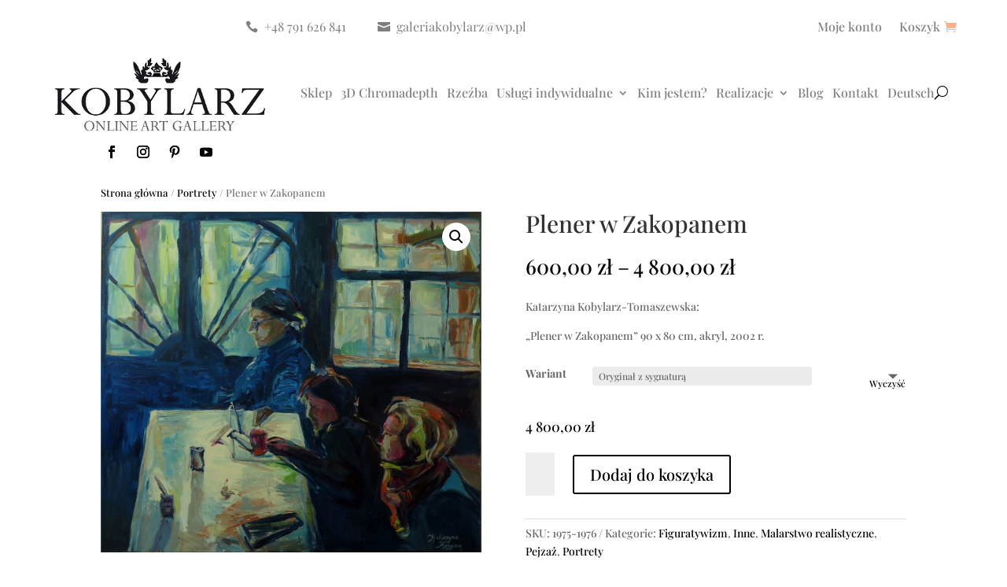

--- FILE ---
content_type: text/html; charset=utf-8
request_url: https://www.google.com/recaptcha/api2/anchor?ar=1&k=6LdUQ9YUAAAAABrr5mXncqzuj8w31nckFdv4XB0v&co=aHR0cHM6Ly93d3cuZ2FsZXJpYWtvYnlsYXJ6LnBsOjQ0Mw..&hl=en&v=N67nZn4AqZkNcbeMu4prBgzg&size=invisible&anchor-ms=20000&execute-ms=30000&cb=nn0w66judb45
body_size: 48708
content:
<!DOCTYPE HTML><html dir="ltr" lang="en"><head><meta http-equiv="Content-Type" content="text/html; charset=UTF-8">
<meta http-equiv="X-UA-Compatible" content="IE=edge">
<title>reCAPTCHA</title>
<style type="text/css">
/* cyrillic-ext */
@font-face {
  font-family: 'Roboto';
  font-style: normal;
  font-weight: 400;
  font-stretch: 100%;
  src: url(//fonts.gstatic.com/s/roboto/v48/KFO7CnqEu92Fr1ME7kSn66aGLdTylUAMa3GUBHMdazTgWw.woff2) format('woff2');
  unicode-range: U+0460-052F, U+1C80-1C8A, U+20B4, U+2DE0-2DFF, U+A640-A69F, U+FE2E-FE2F;
}
/* cyrillic */
@font-face {
  font-family: 'Roboto';
  font-style: normal;
  font-weight: 400;
  font-stretch: 100%;
  src: url(//fonts.gstatic.com/s/roboto/v48/KFO7CnqEu92Fr1ME7kSn66aGLdTylUAMa3iUBHMdazTgWw.woff2) format('woff2');
  unicode-range: U+0301, U+0400-045F, U+0490-0491, U+04B0-04B1, U+2116;
}
/* greek-ext */
@font-face {
  font-family: 'Roboto';
  font-style: normal;
  font-weight: 400;
  font-stretch: 100%;
  src: url(//fonts.gstatic.com/s/roboto/v48/KFO7CnqEu92Fr1ME7kSn66aGLdTylUAMa3CUBHMdazTgWw.woff2) format('woff2');
  unicode-range: U+1F00-1FFF;
}
/* greek */
@font-face {
  font-family: 'Roboto';
  font-style: normal;
  font-weight: 400;
  font-stretch: 100%;
  src: url(//fonts.gstatic.com/s/roboto/v48/KFO7CnqEu92Fr1ME7kSn66aGLdTylUAMa3-UBHMdazTgWw.woff2) format('woff2');
  unicode-range: U+0370-0377, U+037A-037F, U+0384-038A, U+038C, U+038E-03A1, U+03A3-03FF;
}
/* math */
@font-face {
  font-family: 'Roboto';
  font-style: normal;
  font-weight: 400;
  font-stretch: 100%;
  src: url(//fonts.gstatic.com/s/roboto/v48/KFO7CnqEu92Fr1ME7kSn66aGLdTylUAMawCUBHMdazTgWw.woff2) format('woff2');
  unicode-range: U+0302-0303, U+0305, U+0307-0308, U+0310, U+0312, U+0315, U+031A, U+0326-0327, U+032C, U+032F-0330, U+0332-0333, U+0338, U+033A, U+0346, U+034D, U+0391-03A1, U+03A3-03A9, U+03B1-03C9, U+03D1, U+03D5-03D6, U+03F0-03F1, U+03F4-03F5, U+2016-2017, U+2034-2038, U+203C, U+2040, U+2043, U+2047, U+2050, U+2057, U+205F, U+2070-2071, U+2074-208E, U+2090-209C, U+20D0-20DC, U+20E1, U+20E5-20EF, U+2100-2112, U+2114-2115, U+2117-2121, U+2123-214F, U+2190, U+2192, U+2194-21AE, U+21B0-21E5, U+21F1-21F2, U+21F4-2211, U+2213-2214, U+2216-22FF, U+2308-230B, U+2310, U+2319, U+231C-2321, U+2336-237A, U+237C, U+2395, U+239B-23B7, U+23D0, U+23DC-23E1, U+2474-2475, U+25AF, U+25B3, U+25B7, U+25BD, U+25C1, U+25CA, U+25CC, U+25FB, U+266D-266F, U+27C0-27FF, U+2900-2AFF, U+2B0E-2B11, U+2B30-2B4C, U+2BFE, U+3030, U+FF5B, U+FF5D, U+1D400-1D7FF, U+1EE00-1EEFF;
}
/* symbols */
@font-face {
  font-family: 'Roboto';
  font-style: normal;
  font-weight: 400;
  font-stretch: 100%;
  src: url(//fonts.gstatic.com/s/roboto/v48/KFO7CnqEu92Fr1ME7kSn66aGLdTylUAMaxKUBHMdazTgWw.woff2) format('woff2');
  unicode-range: U+0001-000C, U+000E-001F, U+007F-009F, U+20DD-20E0, U+20E2-20E4, U+2150-218F, U+2190, U+2192, U+2194-2199, U+21AF, U+21E6-21F0, U+21F3, U+2218-2219, U+2299, U+22C4-22C6, U+2300-243F, U+2440-244A, U+2460-24FF, U+25A0-27BF, U+2800-28FF, U+2921-2922, U+2981, U+29BF, U+29EB, U+2B00-2BFF, U+4DC0-4DFF, U+FFF9-FFFB, U+10140-1018E, U+10190-1019C, U+101A0, U+101D0-101FD, U+102E0-102FB, U+10E60-10E7E, U+1D2C0-1D2D3, U+1D2E0-1D37F, U+1F000-1F0FF, U+1F100-1F1AD, U+1F1E6-1F1FF, U+1F30D-1F30F, U+1F315, U+1F31C, U+1F31E, U+1F320-1F32C, U+1F336, U+1F378, U+1F37D, U+1F382, U+1F393-1F39F, U+1F3A7-1F3A8, U+1F3AC-1F3AF, U+1F3C2, U+1F3C4-1F3C6, U+1F3CA-1F3CE, U+1F3D4-1F3E0, U+1F3ED, U+1F3F1-1F3F3, U+1F3F5-1F3F7, U+1F408, U+1F415, U+1F41F, U+1F426, U+1F43F, U+1F441-1F442, U+1F444, U+1F446-1F449, U+1F44C-1F44E, U+1F453, U+1F46A, U+1F47D, U+1F4A3, U+1F4B0, U+1F4B3, U+1F4B9, U+1F4BB, U+1F4BF, U+1F4C8-1F4CB, U+1F4D6, U+1F4DA, U+1F4DF, U+1F4E3-1F4E6, U+1F4EA-1F4ED, U+1F4F7, U+1F4F9-1F4FB, U+1F4FD-1F4FE, U+1F503, U+1F507-1F50B, U+1F50D, U+1F512-1F513, U+1F53E-1F54A, U+1F54F-1F5FA, U+1F610, U+1F650-1F67F, U+1F687, U+1F68D, U+1F691, U+1F694, U+1F698, U+1F6AD, U+1F6B2, U+1F6B9-1F6BA, U+1F6BC, U+1F6C6-1F6CF, U+1F6D3-1F6D7, U+1F6E0-1F6EA, U+1F6F0-1F6F3, U+1F6F7-1F6FC, U+1F700-1F7FF, U+1F800-1F80B, U+1F810-1F847, U+1F850-1F859, U+1F860-1F887, U+1F890-1F8AD, U+1F8B0-1F8BB, U+1F8C0-1F8C1, U+1F900-1F90B, U+1F93B, U+1F946, U+1F984, U+1F996, U+1F9E9, U+1FA00-1FA6F, U+1FA70-1FA7C, U+1FA80-1FA89, U+1FA8F-1FAC6, U+1FACE-1FADC, U+1FADF-1FAE9, U+1FAF0-1FAF8, U+1FB00-1FBFF;
}
/* vietnamese */
@font-face {
  font-family: 'Roboto';
  font-style: normal;
  font-weight: 400;
  font-stretch: 100%;
  src: url(//fonts.gstatic.com/s/roboto/v48/KFO7CnqEu92Fr1ME7kSn66aGLdTylUAMa3OUBHMdazTgWw.woff2) format('woff2');
  unicode-range: U+0102-0103, U+0110-0111, U+0128-0129, U+0168-0169, U+01A0-01A1, U+01AF-01B0, U+0300-0301, U+0303-0304, U+0308-0309, U+0323, U+0329, U+1EA0-1EF9, U+20AB;
}
/* latin-ext */
@font-face {
  font-family: 'Roboto';
  font-style: normal;
  font-weight: 400;
  font-stretch: 100%;
  src: url(//fonts.gstatic.com/s/roboto/v48/KFO7CnqEu92Fr1ME7kSn66aGLdTylUAMa3KUBHMdazTgWw.woff2) format('woff2');
  unicode-range: U+0100-02BA, U+02BD-02C5, U+02C7-02CC, U+02CE-02D7, U+02DD-02FF, U+0304, U+0308, U+0329, U+1D00-1DBF, U+1E00-1E9F, U+1EF2-1EFF, U+2020, U+20A0-20AB, U+20AD-20C0, U+2113, U+2C60-2C7F, U+A720-A7FF;
}
/* latin */
@font-face {
  font-family: 'Roboto';
  font-style: normal;
  font-weight: 400;
  font-stretch: 100%;
  src: url(//fonts.gstatic.com/s/roboto/v48/KFO7CnqEu92Fr1ME7kSn66aGLdTylUAMa3yUBHMdazQ.woff2) format('woff2');
  unicode-range: U+0000-00FF, U+0131, U+0152-0153, U+02BB-02BC, U+02C6, U+02DA, U+02DC, U+0304, U+0308, U+0329, U+2000-206F, U+20AC, U+2122, U+2191, U+2193, U+2212, U+2215, U+FEFF, U+FFFD;
}
/* cyrillic-ext */
@font-face {
  font-family: 'Roboto';
  font-style: normal;
  font-weight: 500;
  font-stretch: 100%;
  src: url(//fonts.gstatic.com/s/roboto/v48/KFO7CnqEu92Fr1ME7kSn66aGLdTylUAMa3GUBHMdazTgWw.woff2) format('woff2');
  unicode-range: U+0460-052F, U+1C80-1C8A, U+20B4, U+2DE0-2DFF, U+A640-A69F, U+FE2E-FE2F;
}
/* cyrillic */
@font-face {
  font-family: 'Roboto';
  font-style: normal;
  font-weight: 500;
  font-stretch: 100%;
  src: url(//fonts.gstatic.com/s/roboto/v48/KFO7CnqEu92Fr1ME7kSn66aGLdTylUAMa3iUBHMdazTgWw.woff2) format('woff2');
  unicode-range: U+0301, U+0400-045F, U+0490-0491, U+04B0-04B1, U+2116;
}
/* greek-ext */
@font-face {
  font-family: 'Roboto';
  font-style: normal;
  font-weight: 500;
  font-stretch: 100%;
  src: url(//fonts.gstatic.com/s/roboto/v48/KFO7CnqEu92Fr1ME7kSn66aGLdTylUAMa3CUBHMdazTgWw.woff2) format('woff2');
  unicode-range: U+1F00-1FFF;
}
/* greek */
@font-face {
  font-family: 'Roboto';
  font-style: normal;
  font-weight: 500;
  font-stretch: 100%;
  src: url(//fonts.gstatic.com/s/roboto/v48/KFO7CnqEu92Fr1ME7kSn66aGLdTylUAMa3-UBHMdazTgWw.woff2) format('woff2');
  unicode-range: U+0370-0377, U+037A-037F, U+0384-038A, U+038C, U+038E-03A1, U+03A3-03FF;
}
/* math */
@font-face {
  font-family: 'Roboto';
  font-style: normal;
  font-weight: 500;
  font-stretch: 100%;
  src: url(//fonts.gstatic.com/s/roboto/v48/KFO7CnqEu92Fr1ME7kSn66aGLdTylUAMawCUBHMdazTgWw.woff2) format('woff2');
  unicode-range: U+0302-0303, U+0305, U+0307-0308, U+0310, U+0312, U+0315, U+031A, U+0326-0327, U+032C, U+032F-0330, U+0332-0333, U+0338, U+033A, U+0346, U+034D, U+0391-03A1, U+03A3-03A9, U+03B1-03C9, U+03D1, U+03D5-03D6, U+03F0-03F1, U+03F4-03F5, U+2016-2017, U+2034-2038, U+203C, U+2040, U+2043, U+2047, U+2050, U+2057, U+205F, U+2070-2071, U+2074-208E, U+2090-209C, U+20D0-20DC, U+20E1, U+20E5-20EF, U+2100-2112, U+2114-2115, U+2117-2121, U+2123-214F, U+2190, U+2192, U+2194-21AE, U+21B0-21E5, U+21F1-21F2, U+21F4-2211, U+2213-2214, U+2216-22FF, U+2308-230B, U+2310, U+2319, U+231C-2321, U+2336-237A, U+237C, U+2395, U+239B-23B7, U+23D0, U+23DC-23E1, U+2474-2475, U+25AF, U+25B3, U+25B7, U+25BD, U+25C1, U+25CA, U+25CC, U+25FB, U+266D-266F, U+27C0-27FF, U+2900-2AFF, U+2B0E-2B11, U+2B30-2B4C, U+2BFE, U+3030, U+FF5B, U+FF5D, U+1D400-1D7FF, U+1EE00-1EEFF;
}
/* symbols */
@font-face {
  font-family: 'Roboto';
  font-style: normal;
  font-weight: 500;
  font-stretch: 100%;
  src: url(//fonts.gstatic.com/s/roboto/v48/KFO7CnqEu92Fr1ME7kSn66aGLdTylUAMaxKUBHMdazTgWw.woff2) format('woff2');
  unicode-range: U+0001-000C, U+000E-001F, U+007F-009F, U+20DD-20E0, U+20E2-20E4, U+2150-218F, U+2190, U+2192, U+2194-2199, U+21AF, U+21E6-21F0, U+21F3, U+2218-2219, U+2299, U+22C4-22C6, U+2300-243F, U+2440-244A, U+2460-24FF, U+25A0-27BF, U+2800-28FF, U+2921-2922, U+2981, U+29BF, U+29EB, U+2B00-2BFF, U+4DC0-4DFF, U+FFF9-FFFB, U+10140-1018E, U+10190-1019C, U+101A0, U+101D0-101FD, U+102E0-102FB, U+10E60-10E7E, U+1D2C0-1D2D3, U+1D2E0-1D37F, U+1F000-1F0FF, U+1F100-1F1AD, U+1F1E6-1F1FF, U+1F30D-1F30F, U+1F315, U+1F31C, U+1F31E, U+1F320-1F32C, U+1F336, U+1F378, U+1F37D, U+1F382, U+1F393-1F39F, U+1F3A7-1F3A8, U+1F3AC-1F3AF, U+1F3C2, U+1F3C4-1F3C6, U+1F3CA-1F3CE, U+1F3D4-1F3E0, U+1F3ED, U+1F3F1-1F3F3, U+1F3F5-1F3F7, U+1F408, U+1F415, U+1F41F, U+1F426, U+1F43F, U+1F441-1F442, U+1F444, U+1F446-1F449, U+1F44C-1F44E, U+1F453, U+1F46A, U+1F47D, U+1F4A3, U+1F4B0, U+1F4B3, U+1F4B9, U+1F4BB, U+1F4BF, U+1F4C8-1F4CB, U+1F4D6, U+1F4DA, U+1F4DF, U+1F4E3-1F4E6, U+1F4EA-1F4ED, U+1F4F7, U+1F4F9-1F4FB, U+1F4FD-1F4FE, U+1F503, U+1F507-1F50B, U+1F50D, U+1F512-1F513, U+1F53E-1F54A, U+1F54F-1F5FA, U+1F610, U+1F650-1F67F, U+1F687, U+1F68D, U+1F691, U+1F694, U+1F698, U+1F6AD, U+1F6B2, U+1F6B9-1F6BA, U+1F6BC, U+1F6C6-1F6CF, U+1F6D3-1F6D7, U+1F6E0-1F6EA, U+1F6F0-1F6F3, U+1F6F7-1F6FC, U+1F700-1F7FF, U+1F800-1F80B, U+1F810-1F847, U+1F850-1F859, U+1F860-1F887, U+1F890-1F8AD, U+1F8B0-1F8BB, U+1F8C0-1F8C1, U+1F900-1F90B, U+1F93B, U+1F946, U+1F984, U+1F996, U+1F9E9, U+1FA00-1FA6F, U+1FA70-1FA7C, U+1FA80-1FA89, U+1FA8F-1FAC6, U+1FACE-1FADC, U+1FADF-1FAE9, U+1FAF0-1FAF8, U+1FB00-1FBFF;
}
/* vietnamese */
@font-face {
  font-family: 'Roboto';
  font-style: normal;
  font-weight: 500;
  font-stretch: 100%;
  src: url(//fonts.gstatic.com/s/roboto/v48/KFO7CnqEu92Fr1ME7kSn66aGLdTylUAMa3OUBHMdazTgWw.woff2) format('woff2');
  unicode-range: U+0102-0103, U+0110-0111, U+0128-0129, U+0168-0169, U+01A0-01A1, U+01AF-01B0, U+0300-0301, U+0303-0304, U+0308-0309, U+0323, U+0329, U+1EA0-1EF9, U+20AB;
}
/* latin-ext */
@font-face {
  font-family: 'Roboto';
  font-style: normal;
  font-weight: 500;
  font-stretch: 100%;
  src: url(//fonts.gstatic.com/s/roboto/v48/KFO7CnqEu92Fr1ME7kSn66aGLdTylUAMa3KUBHMdazTgWw.woff2) format('woff2');
  unicode-range: U+0100-02BA, U+02BD-02C5, U+02C7-02CC, U+02CE-02D7, U+02DD-02FF, U+0304, U+0308, U+0329, U+1D00-1DBF, U+1E00-1E9F, U+1EF2-1EFF, U+2020, U+20A0-20AB, U+20AD-20C0, U+2113, U+2C60-2C7F, U+A720-A7FF;
}
/* latin */
@font-face {
  font-family: 'Roboto';
  font-style: normal;
  font-weight: 500;
  font-stretch: 100%;
  src: url(//fonts.gstatic.com/s/roboto/v48/KFO7CnqEu92Fr1ME7kSn66aGLdTylUAMa3yUBHMdazQ.woff2) format('woff2');
  unicode-range: U+0000-00FF, U+0131, U+0152-0153, U+02BB-02BC, U+02C6, U+02DA, U+02DC, U+0304, U+0308, U+0329, U+2000-206F, U+20AC, U+2122, U+2191, U+2193, U+2212, U+2215, U+FEFF, U+FFFD;
}
/* cyrillic-ext */
@font-face {
  font-family: 'Roboto';
  font-style: normal;
  font-weight: 900;
  font-stretch: 100%;
  src: url(//fonts.gstatic.com/s/roboto/v48/KFO7CnqEu92Fr1ME7kSn66aGLdTylUAMa3GUBHMdazTgWw.woff2) format('woff2');
  unicode-range: U+0460-052F, U+1C80-1C8A, U+20B4, U+2DE0-2DFF, U+A640-A69F, U+FE2E-FE2F;
}
/* cyrillic */
@font-face {
  font-family: 'Roboto';
  font-style: normal;
  font-weight: 900;
  font-stretch: 100%;
  src: url(//fonts.gstatic.com/s/roboto/v48/KFO7CnqEu92Fr1ME7kSn66aGLdTylUAMa3iUBHMdazTgWw.woff2) format('woff2');
  unicode-range: U+0301, U+0400-045F, U+0490-0491, U+04B0-04B1, U+2116;
}
/* greek-ext */
@font-face {
  font-family: 'Roboto';
  font-style: normal;
  font-weight: 900;
  font-stretch: 100%;
  src: url(//fonts.gstatic.com/s/roboto/v48/KFO7CnqEu92Fr1ME7kSn66aGLdTylUAMa3CUBHMdazTgWw.woff2) format('woff2');
  unicode-range: U+1F00-1FFF;
}
/* greek */
@font-face {
  font-family: 'Roboto';
  font-style: normal;
  font-weight: 900;
  font-stretch: 100%;
  src: url(//fonts.gstatic.com/s/roboto/v48/KFO7CnqEu92Fr1ME7kSn66aGLdTylUAMa3-UBHMdazTgWw.woff2) format('woff2');
  unicode-range: U+0370-0377, U+037A-037F, U+0384-038A, U+038C, U+038E-03A1, U+03A3-03FF;
}
/* math */
@font-face {
  font-family: 'Roboto';
  font-style: normal;
  font-weight: 900;
  font-stretch: 100%;
  src: url(//fonts.gstatic.com/s/roboto/v48/KFO7CnqEu92Fr1ME7kSn66aGLdTylUAMawCUBHMdazTgWw.woff2) format('woff2');
  unicode-range: U+0302-0303, U+0305, U+0307-0308, U+0310, U+0312, U+0315, U+031A, U+0326-0327, U+032C, U+032F-0330, U+0332-0333, U+0338, U+033A, U+0346, U+034D, U+0391-03A1, U+03A3-03A9, U+03B1-03C9, U+03D1, U+03D5-03D6, U+03F0-03F1, U+03F4-03F5, U+2016-2017, U+2034-2038, U+203C, U+2040, U+2043, U+2047, U+2050, U+2057, U+205F, U+2070-2071, U+2074-208E, U+2090-209C, U+20D0-20DC, U+20E1, U+20E5-20EF, U+2100-2112, U+2114-2115, U+2117-2121, U+2123-214F, U+2190, U+2192, U+2194-21AE, U+21B0-21E5, U+21F1-21F2, U+21F4-2211, U+2213-2214, U+2216-22FF, U+2308-230B, U+2310, U+2319, U+231C-2321, U+2336-237A, U+237C, U+2395, U+239B-23B7, U+23D0, U+23DC-23E1, U+2474-2475, U+25AF, U+25B3, U+25B7, U+25BD, U+25C1, U+25CA, U+25CC, U+25FB, U+266D-266F, U+27C0-27FF, U+2900-2AFF, U+2B0E-2B11, U+2B30-2B4C, U+2BFE, U+3030, U+FF5B, U+FF5D, U+1D400-1D7FF, U+1EE00-1EEFF;
}
/* symbols */
@font-face {
  font-family: 'Roboto';
  font-style: normal;
  font-weight: 900;
  font-stretch: 100%;
  src: url(//fonts.gstatic.com/s/roboto/v48/KFO7CnqEu92Fr1ME7kSn66aGLdTylUAMaxKUBHMdazTgWw.woff2) format('woff2');
  unicode-range: U+0001-000C, U+000E-001F, U+007F-009F, U+20DD-20E0, U+20E2-20E4, U+2150-218F, U+2190, U+2192, U+2194-2199, U+21AF, U+21E6-21F0, U+21F3, U+2218-2219, U+2299, U+22C4-22C6, U+2300-243F, U+2440-244A, U+2460-24FF, U+25A0-27BF, U+2800-28FF, U+2921-2922, U+2981, U+29BF, U+29EB, U+2B00-2BFF, U+4DC0-4DFF, U+FFF9-FFFB, U+10140-1018E, U+10190-1019C, U+101A0, U+101D0-101FD, U+102E0-102FB, U+10E60-10E7E, U+1D2C0-1D2D3, U+1D2E0-1D37F, U+1F000-1F0FF, U+1F100-1F1AD, U+1F1E6-1F1FF, U+1F30D-1F30F, U+1F315, U+1F31C, U+1F31E, U+1F320-1F32C, U+1F336, U+1F378, U+1F37D, U+1F382, U+1F393-1F39F, U+1F3A7-1F3A8, U+1F3AC-1F3AF, U+1F3C2, U+1F3C4-1F3C6, U+1F3CA-1F3CE, U+1F3D4-1F3E0, U+1F3ED, U+1F3F1-1F3F3, U+1F3F5-1F3F7, U+1F408, U+1F415, U+1F41F, U+1F426, U+1F43F, U+1F441-1F442, U+1F444, U+1F446-1F449, U+1F44C-1F44E, U+1F453, U+1F46A, U+1F47D, U+1F4A3, U+1F4B0, U+1F4B3, U+1F4B9, U+1F4BB, U+1F4BF, U+1F4C8-1F4CB, U+1F4D6, U+1F4DA, U+1F4DF, U+1F4E3-1F4E6, U+1F4EA-1F4ED, U+1F4F7, U+1F4F9-1F4FB, U+1F4FD-1F4FE, U+1F503, U+1F507-1F50B, U+1F50D, U+1F512-1F513, U+1F53E-1F54A, U+1F54F-1F5FA, U+1F610, U+1F650-1F67F, U+1F687, U+1F68D, U+1F691, U+1F694, U+1F698, U+1F6AD, U+1F6B2, U+1F6B9-1F6BA, U+1F6BC, U+1F6C6-1F6CF, U+1F6D3-1F6D7, U+1F6E0-1F6EA, U+1F6F0-1F6F3, U+1F6F7-1F6FC, U+1F700-1F7FF, U+1F800-1F80B, U+1F810-1F847, U+1F850-1F859, U+1F860-1F887, U+1F890-1F8AD, U+1F8B0-1F8BB, U+1F8C0-1F8C1, U+1F900-1F90B, U+1F93B, U+1F946, U+1F984, U+1F996, U+1F9E9, U+1FA00-1FA6F, U+1FA70-1FA7C, U+1FA80-1FA89, U+1FA8F-1FAC6, U+1FACE-1FADC, U+1FADF-1FAE9, U+1FAF0-1FAF8, U+1FB00-1FBFF;
}
/* vietnamese */
@font-face {
  font-family: 'Roboto';
  font-style: normal;
  font-weight: 900;
  font-stretch: 100%;
  src: url(//fonts.gstatic.com/s/roboto/v48/KFO7CnqEu92Fr1ME7kSn66aGLdTylUAMa3OUBHMdazTgWw.woff2) format('woff2');
  unicode-range: U+0102-0103, U+0110-0111, U+0128-0129, U+0168-0169, U+01A0-01A1, U+01AF-01B0, U+0300-0301, U+0303-0304, U+0308-0309, U+0323, U+0329, U+1EA0-1EF9, U+20AB;
}
/* latin-ext */
@font-face {
  font-family: 'Roboto';
  font-style: normal;
  font-weight: 900;
  font-stretch: 100%;
  src: url(//fonts.gstatic.com/s/roboto/v48/KFO7CnqEu92Fr1ME7kSn66aGLdTylUAMa3KUBHMdazTgWw.woff2) format('woff2');
  unicode-range: U+0100-02BA, U+02BD-02C5, U+02C7-02CC, U+02CE-02D7, U+02DD-02FF, U+0304, U+0308, U+0329, U+1D00-1DBF, U+1E00-1E9F, U+1EF2-1EFF, U+2020, U+20A0-20AB, U+20AD-20C0, U+2113, U+2C60-2C7F, U+A720-A7FF;
}
/* latin */
@font-face {
  font-family: 'Roboto';
  font-style: normal;
  font-weight: 900;
  font-stretch: 100%;
  src: url(//fonts.gstatic.com/s/roboto/v48/KFO7CnqEu92Fr1ME7kSn66aGLdTylUAMa3yUBHMdazQ.woff2) format('woff2');
  unicode-range: U+0000-00FF, U+0131, U+0152-0153, U+02BB-02BC, U+02C6, U+02DA, U+02DC, U+0304, U+0308, U+0329, U+2000-206F, U+20AC, U+2122, U+2191, U+2193, U+2212, U+2215, U+FEFF, U+FFFD;
}

</style>
<link rel="stylesheet" type="text/css" href="https://www.gstatic.com/recaptcha/releases/N67nZn4AqZkNcbeMu4prBgzg/styles__ltr.css">
<script nonce="zTBj8EmhHFhobRdkiNkE2A" type="text/javascript">window['__recaptcha_api'] = 'https://www.google.com/recaptcha/api2/';</script>
<script type="text/javascript" src="https://www.gstatic.com/recaptcha/releases/N67nZn4AqZkNcbeMu4prBgzg/recaptcha__en.js" nonce="zTBj8EmhHFhobRdkiNkE2A">
      
    </script></head>
<body><div id="rc-anchor-alert" class="rc-anchor-alert"></div>
<input type="hidden" id="recaptcha-token" value="[base64]">
<script type="text/javascript" nonce="zTBj8EmhHFhobRdkiNkE2A">
      recaptcha.anchor.Main.init("[\x22ainput\x22,[\x22bgdata\x22,\x22\x22,\[base64]/[base64]/MjU1Ong/[base64]/[base64]/[base64]/[base64]/[base64]/[base64]/[base64]/[base64]/[base64]/[base64]/[base64]/[base64]/[base64]/[base64]/[base64]\\u003d\x22,\[base64]\\u003d\x22,\x22wo51wrPDh2UQwoHCoCxNLsKVTcKwUVvClFfDocK5EsKFwqnDrcOgK8K4RMKIHwUsw49ywqbChxl1acOwwpIYwpzCk8K2ATDDgcOCwp1hJUPCij9Zwo3DtU3DnsOcJMOnecO8SMOdCgDDpV8vLcKTdMONwojDk1R5EcOpwqBmIgLCocOVwq/[base64]/Dl8Kuw7cAwq5dwpTDpcKQw6HCunLDrcK7eCVrHlNRwrJAwrRiZ8OTw6rDr0scNjXDmMKVwrZLwrIwYsKCw59zc0/CnR1ZwqcHwo7CkhTDiDs5w7vDoWnCkxvCjcOAw6QZHRkMw4lzKcKuQMKHw7PChHPCrQnCnT3DgMOsw5nDkMKuZsOjMMOxw7pgwq0yCXZwT8OaH8OWwr8Nd2tYLlgGXsK1O39QTQLDvMKdwp0uwrMEFRnDk8O+ZMOXKcKdw7rDpcK3AjRmw6bCnxdYwrdrE8KIX8KEwp/CqHfCm8O2ecKewpVaQzzDvcOYw6hFw7UEw67CrcOFU8K5UBFPTMKcw7nCpMOzwqccasOZw63ChcK3SmNtdcK+w4UbwqAtScOPw4oMw7wOQcOEw485wpNvBsOvwr8/w7/DojDDvWHCgsK3w6IVwpDDjyjDnn5uQcKSw6Fwwo3CksKkw4bCjUbDjcKRw69IfgnCk8O/[base64]/BsKdwo7CuTZvw4tbCC4fGGXCvE7CpcKJw63CsMOJMAfDqMKawpLDusKIGQF/BXvCmMOwaXfCgiYdwpxfw7ZjPF/[base64]/Du8K+w7PDrMKAwoDCpMKaw5dRw49sC8OuMsKVw5dfw6HCsxtkMk4TdsKgDj8rWsKDNQLDkhV/[base64]/[base64]/CqRrDqsOaFwHCsQ3DhsK/TMKdJ3EvSGVlDV/CtcKgw7cDwrp6Ey9rw5XCkMK8w7DDgcKIw53Ckh8rD8OfHyzDujBrw6rCs8OrVsOLwpHDty7DpMKrwpJUNMKXworDi8OISSg2a8Kiw5zCkFIuWG9bw7nDt8KWw6A2cR/CoMKZw5/DisKOw6/[base64]/[base64]/CgiQFFCYgw4DDhHfCpk7Di1oqWB9UwrbColfDr8KHw5gBw6htf0h6w6s6TW1pOMOQw5I5w64mw61Ywo/CuMKVw4nCthvDmzrDsMKmLkF9YkHChcOOwo/CiEzDmwdKYSTDs8O5QcOUw4pHXMOQw5fCtsKSFsKZRsO2wrEuw45iw7hRwqPCoGnCh1cVbsKQw51+wq0yKk8Zwq8jwq/[base64]/R8K/IMKuw7gSEUzDrhYOBsOgwqHDogzDlx1/[base64]/DrlfCm8KvIsONSMK7w4R/[base64]/CjsOEw7oywqk8Bz/CiGU9asOrw7fCvUzDhcODe8OWa8KIwpNWw77DmA/Dvn10ZMKUScOgGWlsQcKrf8Kgw4EqLMOYAXTDj8Kdw4PDisKpZnvDuktKEsKyEWHCjcOGw40ywqtQAR5ad8KcHcOow5TCpcOzwrTCscOAw5nDkGLDkcK2wqNFEgPDj2rCgcKCL8Oqw5zDmVR+w4fDlxQgwrLDnHbDoFENXsO+woREwrdyw5XClsKow5/CnUMhWg7DhsOIXGt0YsKLw7czPG/CtMOlw6PCpyVEw7g6VX4awroqw7nCpcOfwr0/wqLCucOFwop3wpAEw6RJLWLDrEl4PhEew78HSyxpRsKMw6TDoShKN3MbwpTCm8KjbTxxQ3YJw6nDhsOHw7bDscO6woMJw7rDl8OcwpZVc8KVw5/DocKAwqPCj00gw4nClMKaZ8OXPMKcwofDisOebsOaLDMBGCXDrx0nw6sHwpnDn3nCvzHCkcO2w4XDowvDjcO5RBnDngtdwrIDD8OVKHTDhEbCpltQBMOAKDXCrlVAwp7ClEM6w7HCohPDkXBtwoh9VUcFwqE/[base64]/DpXPDrsK6IMO7dcKrwoloHcODbsK8w7wlwrvCnCMjwrNcK8OywqbDs8OkY8OPfcOTRBHCicKsR8Okw6d/w5JcBF0bJ8Ovwq/DuTvCsFPCjE7DmsO2woFKwoBIwrnCuHp3Ll5ww7ZTehfCrQRDeAbCmw/Cp2pLHg0FHQ/CvMO5JMOkfcOJw5zClBjDrMKYWsOmw4JSXcOZGU7CocKKPzhDDcOUJHHDisOAQzLCscKzw5vDm8OdIsK/NMKWe1E5PxLDksK2OAbCqMKnw43CvMOnQRjCqS0FK8KuYGDCvcOxwrElFcKnwrN5CcKcMMKKw5rDgsKEwpXCqsO6w6ZWV8KHwq5hMCQ7wr/CocOYPDdIdBJxwoQAwqdMTsKGZsKIw6h9JsKcwpsLw6BnwqbCkWQaw51Ew4UJHVwWw6jCjGlJVMOTw5d4w6gTw7N/acO5w67Ch8K2w6QWJMOYdm3DmXfCs8OSwoLCrH/[base64]/[base64]/Cq8KzDzfCqMOfS8KPUGTDiXvChX5gwrlYw4dawonCsEfDmcKgCWrDsMK0LnPDnnTDlWE4wo3DiR0cwpByw5LCkV92wosvcMKwF8KPwoXCjAMpw5XCucOuRsOWwp9xw74bw5HDuxwcYlzCt3PDrsK2w6fCjH/Dk3QzbwkmEsOww7VtwoHDgMKBwrXDvFzDvwcMw4sKeMK/wpnDisKow53CphQ1woUHDsKRwqzCu8OoSX0xwrIHBsOLSMKbw5woYz7DsmcTwqXDisK2W3VSdm/CmcK4M8O9wrHCjcKnN8KXw6g6FcOVJy3DpXTCr8KlEcKwwoDChMKewpg1SmMiwrsNfzfCkcOFw7t0fhnDnB/[base64]/[base64]/J0PChgZQwpE3VkfDnMKkDsOcW8Kcwr8jwrHCvDhQw5HCkcOhbcOrNzDDh8KAwqd0XQPCk8KmXWwkw7cIfcKcw6IXwpXCrT/CpTLDmDHDnsOgHcKpwpvDpnvDlsKlwpDClFx7AcOFe8Kvw6DCgnvCqMK4OsK+w73CiMOmOVduw4/[base64]/[base64]/ClmPCs2zDpMKUHh4Cw5FWw7QcFsKQdsOUIA5UOkzDnwDDiVPDrGrDv2TDosO4woUVwpPDscK1HnDCuzPCrcKyCAbCrEbDmsKdw7QtFsK4OG0Uw4DDn2vDpE/[base64]/[base64]/E07DjTl7w6PDhsO5BCbDpcKVGSJDF8O0w5fDkcKkw6jCphDCoMOAL3PCt8Kjw5glwq7CgRPCvMOfLMO4w60dJWwTw5HCmhcWchzDjSA0QgMLw7sGw63DvcOCw6oQMAw9MGkjwpDDjUjCi2opM8K5JQLDvMOdQCLDnx/DpMK4QwF3Y8Kfw7vDrVk8w5jCnsKIfsO7w7jCs8OBw6ZGw7/DtsKvTC/[base64]/DtBVoWsKLwo9lImBGIU7CsF0kdMK5wr4CwrECRmDCij/DokY6w4pNw5HCgsKQwrHCpcOBfSpzwr5DS8KVWVUNLSbCjyBvYAYXwrgzYBZtfBNnSWYVH2ovwqgHC17DsMOFdsOOw6TDgjDDjMKnLcO6diwlw5TDsMOERB9Xw6M2NsKBwrLCo1bDsMOXbQrCusOKw47DrMO8woINwrzCu8KbS0Qcwp/CnW7CqRXCqVoFUQowTA0Ww77CnsOtwoQxw6vCo8OmSFnDuMKIWRbCtAzDsDHDpwJVw6Mww5/[base64]/CkMKvBh3CvcOBWDbDi0/DjMOjMW5Gwq8/wr5Kw6Ffw5PDkyUIw58FN8Ksw480wqTCiwRxXsOlwpHDpcO/AsKxdwRybnIbaR/CkMO8c8OaFsOtwqELQcOGPMOfasKuKMKLwqrCnwPDihttZFjCqcKWdADDr8ODw6LCqMOadBHDhsO/Ui9fWUrDg0dHwqbCk8KYa8OYacKGw6PDrAbCi25Hw77DrMK3JGjDrVk8aEbCk0IUEBdhelzCnEVpwpguwqcGSAtDwo97McKpJsOUI8OPwoLCrMKuwqfDuG/Cmi8ww4RRw69CdBnCnmrCiWYDMsOiw4ICRUHCuMOzesKSAsOSW8OvPMKkw4/CmmrDslvDoEQxEcK6dcKaLMOQwpApPjNlwqlvSTYRSsO3a20bdcKMI3ITw4rDnk8mAAZpI8OfwocAZm3Cp8ONJsKewrbDvjEracODw7RnbMOnGh9MwoZiTTHDp8O0RMOhwq7DrnDDoR8Nwr1vOsKVwonChyl9ccObw4xKKcOIw5Z2w4LCl8KmOQ/Ci8KGZF3DtzA1wrUsQsK5FcO7UcKNwrIvw47CnXlMw5kSw6Afw74Pwq9HfsKCKgJzwptDw79fOSnClMOhw5PCgBULw4FKecKnw4zDpMKtRzByw6zCiBrCtjjDoMKDYh8Mwp3CtWwCw4rCtRkRb1/[base64]/w70IAcKCVMKIw4bCu8O4w4weZMOPw7nDvCLCn8K6wp7Dl8OvCUk2KwnDqEzDvi5XDMKSE1fDqsKtw7keOhwawpLCpcKtcwXCu2N9w7jClQ9Ab8KycMOdw4VowpdbYA8QwpXCgi7ChcK/ODJXdTEZfXnCtsO4CB3DtSrDmmA0dcKtw43Co8KoWypCwqs8w6XCgTMkO2LCjhRfwq9iwrV7WGo+O8OWworCusKxwrdjw7TDjcKmdznDu8ONw4xfw57Ct0PCncODORnChcOuwqx7w5Anwr7CrsKbwrodw6/CkEPDh8OowpBfMRjCscKdV2/[base64]/[base64]/w43DjHLCrMKMwq8pwrzDp8K7w4LCtGpYwobDr8OiQ8O/aMOwesOYPMOYw4VSwpzCosOsw7jCpsOMw7HCnsOsLcKJwpYnw7BSFsKIwq8Fwp7Dlwgje1MUwqV/w71rHwduWsOEwrPCpcKYw57CsQbDugQdCsOWZsOSVMOtw4rCh8OcdgzDvHBmFgjDp8OyHcObDUQtVcOfGlDDlcOwI8KcwpDCqMKoG8KFw63Dq0rDgibDsm/CpsOPw6/DtMKYOXUwHmhANzjCgcOMw5XCg8KSwrjDmcO+bMKTMxxCAks0wr47V8KBMQHDh8Kdwp1vw6/DhkVbwqHCkcKswovCoCvDl8Khw4/DjMOvwoRiwqJOEsKDwrvDuMK1ZMOhHMKwwpvCncO/HgzCqm/DrhjChcKWwrptHmx4LcORwrIrAsKUwonDosOlT2/DsMOVSMKSw7nDqcK9EcKmHQ8TAifCiMOyHsO/a110w4jChiICLcO7DyhTwpXDnsOLUH/Ch8Osw7FlJcKzXcOIwpEJw55vY8Omw705bwZOYR1rMFHClsK3B8KCM0TCqsKsLsKKZ3wDwoXCtcOaQ8KAJCnDsMOfw7RgCcK1w5Zkw58bfRFBEcK9JWjCojLCuMO0JcOfNzLCs8OQwpNmw4Qdw7LDsMKEwpvDi2oYw68OwrAEXMKQHMOLWysiHcKCw53CkDhzfl/Dp8OKc2sgOsOECEJzwo4FckbDjMORNMOlWynDqSzCvFE7EcOJwoAgfRcMJ37Dj8O/[base64]/[base64]/bcKAQsOULcO2w4YjwpzCksO8wrDDhsOawpM7ZkPCmF7CtMOPd0bDpMOmw5nDhWXDg0LCocO5w55XN8KscMOjw5HDnHXDkRw6wqPDscOKEsOAw4LDncO3w4JUIsKvw7zDksOEDsKCwrhAN8KIViTCkMKGw7fClGQvw6vDlMOQYGfCrCbDmMKZw5kww48XPsKQw5h/e8OoYgrCi8K9ADPDrzXDnTlhM8OdRmLCkGLDtmnDlnvCu0DDkH0VbcOVf8K3woPDgcKbwqLDgwXDglHCiWbCo8KWw5grCRXDkBzCjCPCqMKTPcObw6pkwo0iXcKCQnR/w4V6aVtJw7PCnsORL8K3JxLDjVDCr8O9wo7CkiNAwoXDqmvDsEUZCTHDkU8MYwLDusOKLsOYwoA2w6odw5tFZm5vLEjCp8Kow4HCgjJTw5bCpBzDiTfDusO/w5JJcn5yWcKSw4TCgMKAY8Ouw5xgw6ISw4hxHsKtwpNLwoEcw4FlHMOSGAdPXMKIw6powqPDi8OywrcywozDpA3DqVjCmMO2BFdNKsOLVsK+F2UTw4J3wqFNw7oowqkKwqzCsnfDncO/c8ONw4tqw4HDocK7TcK2w7HCjgl0UxDDqxrCrMKgGcKJP8OZFDdmwokxw47Dghogwr/DuUVlWMO9KUbCrMO1bcO6PGByOsOtw7Upw6Eaw5PDlUHDny5Aw7Qxe3zCosO9w5XDocKCwqgzZAIow6Ngwr7DjcO9w7d8wooTwozCjEYDw7JOw65awpMYw6JAwqbCqMKtAXTClXxuw6Bpb187wqvCgsKSH8KIBj7Dk8KDJcOBwp/DhsOEcsKTwpHCp8KzwoV+w5ZIDsO/w65wwqoZPBYHNlUtHsKxUR7DocKFcMK/csKkw7UXw69uSgwxRcORwpXCijoFPMK0wqHCrcOEw7rDoSExwr7Dh0lUwqgMw7dww4/DjcKxwpsWcsK6HVMIVxfDhgRrw5QGJV9ow5nCs8KNw4jCmUA2w4rChcO7KyTCgsOjw4jDqsO7wovCjHbCuMK1RMOqDcKXwr/ChMKHwrvCsMKDw5bCqsKVwrNJQigBwqnDvFbCqj4NYsORZ8K/wpTDisOOw6Mfw4HDgMKPw74tdAd1OTZ+wrdsw5DDuMOOO8KBKTzCiMOaw53ChsKYOcK/WsKdAcKgZsO/Q1TDglvDuFbDrQjDg8KDNBDDrVvDlMK4w6ovwpzDiz1UwoTDhsOiSsKzS2RQeXMqw7BlQ8OdwqjDjWdtDsKIwp1wwq4fCFXDkAEcfn4KQzPCjFAUfS7DpXPDhQV7w5HDmDd/w5LCucKLXWZQwqbCo8Kzw6wRw6l6w6FLXsOmw7zCsSzDm1/Cm39Nw6LDtGHDjcKAw4IVwr86ecKywrbCscOawphuw6UUw5jDgTXCrDBkfR3CvcOhw57CmMK9F8OIw7LDvWHCmMOVbsKZRUwgw5LDtsKIP0pyd8K3dAwywpsLwqUBwqQ3VcOHEk3DssKsw5wObsKPWTZiw40Cwp3CvT8WZMK6L03Cq8KlFlnCmcOAPjJ/wp96w4AwfMOmw7bCh8OlCMOEdjUvwq3Dh8Kbw5EJM8KAwowswoLDpR5fAcOueTLCk8OcWVHCkXLCr0XDvMKEwpfCisOuCCbCjMOdHSUjwpUKLTJbw68neDjCpDzDhigfCMOVV8KNw4/[base64]/dMOrDi4hw6/DrsOcem/Cu8O0QkDDlEQbwrhLwr10woEEwoQrwpIlfyzDmHLDqMOWHCcNOCjCu8KuwpIANVzCg8O6agfChAfDsMK4FsKXGsKCB8OBw5hqwqTDjGbCiyLDkxsiw7zCmsK7VARvw5x1OsOWSsORw55+H8O2IhtIQGZ7wqIGLi/CvAfCv8OwbGXDtcOdwpnDrsOAC2cUwrrCvMOWw5HDs3fCoANKQitqBsKEKcOja8OLQsK1wodEwoDDjMO1BsKJJwvDuTRewoBzcMKlw5/[base64]/Dg3o1w7jCk8ODwq1cTzM0A8OFwo7Cm8OhfsOuw6VUwrN1PMOcwrBURcKMVBEZFXYewqjCssORwqrCtsO3MQMKwp8mU8K3Vg/Cl07CisK3wpFOJSk7wp98w7oqDsKjLcK+w5R+Xi9udW/Dl8OPTsOTJcKnTcOYwqAOw7wxw5vCpMOlwqtPKVLCrsOMw5opGzHDvMOiw6vDisOFw4pIw6ZGYArCuCnCoRHDlsOSw7/CiFIfcsOrw5TDhElnNBTCpgo0woVEU8KEGHFxd3rDhXRcw4Fhwq/DtQTDuUQPwqx6C2vDtlLCkcOVwpZ6dH7DqsK+woPCocK9w7YCW8OwVDHDjMKBPx06w6Yxa0RJScOBUcK6F1vCiREhSzTCrXxLw5NmGmTDhcOeMcO5wrTDoXfCisOsw4XCv8KwPzkYwr/CmMOywolvwqNGGcKNC8OhWsO7w4lXwo/[base64]/wrXCtEo4BV3Dmi/[base64]/CgDlNw4LCmsKFw6zCvMO5UMKiQE7ClMOJwpHDhsO9woBvwrvCqA05X0xYw53DpcKZAgk9FsK8w59gdkPCnsK3Hl/DtERiwpcKwqNkw7ZOEAkQw6HDhcK+Vh/CohMqwoTCoxJscsKhw7nCg8Kpw41gw4dyCMOALGzCohXDigkTCsKcwrEtw5fDgDRAwrZrUcKFw43CosKAJA/DjlVkwr3Cmkd0wrBLZnvDujzCgcKiw6PCkyTCohbDkVx2c8OhwpLCrsKGwq7CiCInw6TDmsO/fD/CnsOJw6XCsMOGdDgTw4jCujoLM3k6w5/CkcKLw5fDr0tQISvDgDHClcK1OcKvJ2ZXw43DpcKaCMKwwp86w7xFw5zDkmnCjmJAJwjDjcOdJsKIw4dtw6XDkSHCgAQLwpLDv2fCvsOzfn4zGAJ3b3rDkEdQwpvDpUnDscOKw5rDqzPDmsOUbsKUwoXDmsODMsOIdjbDtQpxY8ORbx/[base64]/[base64]/DlTQ2w4ZWwrvDiy/Dv8OfWcOVwq/ChMKow6sjDRrDkChmwpp4wrNlwoYuw4opJ8KPMwjCssO0w6XCtsK7REhSwrdfZApYw5fDgk7Cn3Qba8ORTnPDrnfDkcK2w4jDsi4jw4vCuMKvw5MCYcKjwoPCkQ3ChnLDqRoGwobDmEHDuVkkLcOkMMK1wrnDnQHDkCfDj8KjwpE9wqJ/LMKlw5cQw5l7b8KXwqYALsKpf3ZYMMOSKcOkUSVhw5UQwrjCusOPwp9lwqjDuC7DqxtsTznCowTDs8KVw4B9woPDkRjCqBI9woTCo8Odw67CswQMwqzDvFzCqcKZH8KNw7/DssOCwqfDnU06w51GwqDCpsOuOcK7wqnCiRRpFwpoScK0w74SQDMNwphwQcKuw4LCksOeGA3DnsOhWcKLXcKaAXYuwonDt8KddWrDlsKSIlvCl8KdYcKNwrkPZybCt8KKwonDiMO+AsK/w7sTw495BClBEnZww4vCisOjQlp+OcO1w7HCmMO0w7x2wonDpwB+McKtw5o/ER/CvsKdw7jDmHnDll/DgcKuw5V6czlLw6U2w67Du8K4w7JHwrjDjy5/[base64]/CvMK8wo0bw6lgw4J4w4dkw4szwpZkw58gLl55w6AoHmM1YjDCiUomw4fDscKbw5PCgcK6bMOZb8ODwrJ8w5tlU3LDlBpKFC8jwqnDvRZCwrzDlsK9w4EzVz1+wpfCtsK/bkzChMKeJMK+LyXDiUgWI2/DpsO1bhx9XsK3dkPDkcKoNsKrVxfDrkYkw5DDncODQMKQwpvDoFbDr8KybkHDk3kGw5cjwpEZwr4FeMOiDwEQDydCw6sCcmnDl8KWEMOywoPDsMKNwolIOyXDu2zDgWclZxPDnMKdE8KswoZvSMO0H8OQXsOHwrpAZGMxKy7Ct8Knw6Q/[base64]/DgAjCrF7CrcOZwozCl8OUbVDClwHDrMOkWiwJw7vCgHJ3woM8T8KdM8OvRR1DwoBadMKmDG4VwqglwpjCnMOxGsOiZDHCsA7Cm3/DkXbDucOiw43DvMORwqdRRMORHhIAVlElQQ/CvhvCmXLCoVnDkCMyAMKnBsKQwqrCnELDuHzDj8KESx7Dl8O0EsOEwpbCm8K1VcOiNsKrw4IDNB0tw47Dj2bCtcK6w6fCvmLDoEvDpi5Ew43CiMO1wpVKIMKPw6jDrAPDisONbz/[base64]/w60FJcOrVMOAwoM3TSLDmcKFwq/Du8KQw6bCu8KfWRLDtcKHB8KJw6cGKUVHfi/CrcKWw63DqMKewp3Dlz5MIXMTayLCgsORacOLUcK4w5LDvsO0woxNXMOya8KGw4rDpsOXwqzCjyU1EcKCCBk0GMK1wrE6fsKCEsKvwo7Cq8KyayBqOkbDp8O1P8K6M0gVe0PDnsO8PXBMek9JwoNKw6M7HMOMwqp/w6bDswVXd0rCmMKOw7cGwr0uCgcAw4/[base64]/DvXPCrQNtIMK5w6bCtsONFWnDucKWbBnDqsOHTQnCqsOtcVnCuUtpMsKVbsKewoPCkMKswrvCt3HDs8ObwoddecOVwpNowpvCmXvCrwPDqMK9PQbCkCrCi8O5LmPDosOQw5/Cu2NqDcOuOiHDosKPA8OxWcK0wpUww4N0woHCs8K7wp3DjcK+wpgjwrzCu8Ocwp3Dj2vDlHdvCCRBZDxnwpdpBcOIwrF3w7jDiGZRBnfCjkkVw7oDw4k9w6rDlRbCsX8Dw6rDr2Qyw5/[base64]/DqCDDnjDCg8OvwqsGCg/[base64]/Ch8KTeHfCgsKACUfDkcKSRl98VkhEwpPCok4iwpR/w6F3w5gBw45rYTLCk1QhO8O4w4rCtMOkYcKxUTDDvH4zw6EFwpfCq8O3ZWRdw5PDiMKZMTHDmcK3w6bCpnbDpsKLwppULMKVw4tkUCPDsMKfwqTDlDjCsBHDksOLMGDCjcOEf2bDicKVw7AWwo/CrSpewqHCl17CpAHDl8KUw57Cl2Jmw4vDmMKew63DvkrCvMKNw4HDnsOKa8K4CwMzOMO7QAxxKlwtw64jw5nCsjfChWHDlMO7GwLDqzbCq8OeBMKNwo3CusO7w4k1w6zConjCl3s/cEw3w4TDp0fDosOiw47Co8KoccORw7gTCjdCwocbG0VbFhVXH8OoBB3DoMOJew8YwoUiw5TDgMONasK8dgjDkzRQwrNXLG3Ckm0+R8OIwo/Dq3XDkHtmRsOpWBFuw43Drzkaw5UeCMKpw6LCr8OiO8KMw5rCmQ/DiUhmwrpzwo7DgMKowoB4IsOfw4/DscK/[base64]/EMOHwqzCtxbDjE7ChcO2AcOCwpHCu3LClMKVB8Kzwp82HA15X8Odw7YPMCvCs8K/KcKSw6XCo2w/ZX3Cnn0Nwop8w57DlQbCrzARwovDu8Kew64JwpXCkmkDF8O6dEcpwrZ5GMOmeSXCncKTRiLDk2YVwrxOV8KhHsOKw4RPeMKGDizDtAlnwoI/[base64]/DisKMwrbCn1TDimIBMTHChyxtw4HDl8O5FX47EwhQw5fCuMOfw5YCQsOtZsOVDWYCwojDrcOLwp/ClsKgWBbClcKpw5hQw6bCrRo4AsKww6JLKR/CrsOYOcOuYQrCiWJabxhHT8OgT8K9wqAuL8OYwrfCny5vwpvCpsOLw4jCgcKLw6DClsOWdcOdQ8Kkw6B+ZsOwwplzHsO8w6TCu8KkesO0wrIfPsK8wppgwp/CgsK/[base64]/DhsOvw6LCrsOBw5gNwoJ7wpnCtsKZwrTCrcOTwr8Rw7XCmynCgUg+w7XDqcKowrbDpcO7woTDhMKRL3bCtMKVI1YVBsKscsK5OQzDucKAw4lhwozCvcOmwrzCiRxXbsOQFsK/wqHDsMKQFRPDowZew6HDkcKEwobDucKKwpcpw5UtwpDDvsOmw7nCk8KbL8KDexTDlMKyHsKKXWXDmMOkEEPDiMOaSXbCvMO1RMOgZsOtw40Ew7g2wqFpwrrDmzzDh8O4cMKYwq7Do1LDqVk1GS/Dqm86R3zDjBTCu2TDkAPDscKzw7Jtw7PCqMOBwrYHwrs+QG9gw5UFTsKqc8K3aMOewq0Gw5BOw7bDjCzCt8KZYMKAw57Cp8O/[base64]/CikFvwq/Dq3jCgjEdwp5QwrXDiTLDksK3wrMcEhFCKsKbw5DCpsORw6/DicOdwpnCp0EjMMOOwrlkw6vDjcKsLG1SwprDjUIBf8K1w5rCl8KCOcOjwoRuKcOfLsKIb3Vzw6oADsOUw7/DtgTChsOSGBkObzI+wqvCnA1Rwp3DsBpQcMK5wq1mQsOgw6zDs33Dk8OywrrDslRHKCPDqcK+LW7Di2t5FjjDmcOwwobDgcO0wo/CpTPCmcK4Ix7CuMKzwpMXw6rDm1lVw5gMNcO9eMO5wpDDjMKlPG1fw7PDlSYvaSBSacKew4phRsO3wo/CiXnDrxVOd8OuXDfCgMOuwpjDjsKQwrjDq29GfhoCUyJfOsKow7gdaHrDjcK4IcKvejbCrzvCuSbCo8Ouw7PCggfDkMKewprCssK7TcOPOcOgHnfChVglVcKiw4bDq8KGwr/DhsOcwqNFwqNxw63DhMK/Q8KSwqfCnk7Ch8KZQkvDusOEwo9ACybCg8K3cMOqAMKXw6bCl8KvfCXColrCucOFw7UTwpBPw79me0sJCTVQwoDCszDDsBtkRihgw7suOyAkGsOvH1VKw44ETS5CwoY0e8KCbMOYIxnCl3vCicK9w7/[base64]/w7fClMOtw7RTQj/CrsO6wpvCvytvVMOZw65gY8Ohw7YaVMOVw7LDoQQmw6FSwpPCsQMadcOuwpHDiMO+IcK9woTDjcKCVsOQwovCvwVMW3EuewTCh8Ksw5BLMsOCDz1Iw4LDomrCuTbDg10bR8KDw5QRcMKowo0Vw4fCt8O2LXrDu8O/cUPDoDLCmcOBC8KZw4TCiFoLwrjCisOzw4rCg8Oowr/CgEcdMMOWGXxpw5vCp8KhwrnDhcOywqbDrMKhwpF2w6EbQMKYw5/Csz8MWHN5w7Y9cMOGwp3CgsKDwqpUwrzCtcKQaMO2wo/CocO0UXjDiMKswrkkwpQQw7FbdlIOwq5xE1A0d8Kjbi7DqFJ/WiIpw5TCnMOje8O0B8Olw68bw5tWw7PCssK6wq/CmcKGKQLDkF7DtSdiRRDCn8OBwrpkQxF6w7HDgHtQwrLCkcKBJsOcw6w/wpV2wrB+wqtRwr3DskvCpl/[base64]/DgHNNw5fDgcKdw7XDkwYWw4NBEcKPVWHCpMK9wod/XsKhAgXDu2laeUp3OsOXw5FCDVDDumzCs3teMm85UBLDl8K1wqHCtHHCij5yZRp0wp8jFGsFwqzCncKUwqhGw7BPw7PDlcKjwqMbw4QBwqjDghvCrA7CrcKHwq/DhyTCqHnCmsO1wrwsw5BHwrwAaMOJwpLDtAxUVcK0w4Uvc8OnZ8OOb8KnUhRwMcKiJ8ONdg0/S3Z6w6Npw4TCk2k4c8O6M0INwo9GOFvChwrDqcOuwoV2wr/CqcKkworDvnLDhV86woUyTMOzw4J8w6rDmsOFScKUw5HCoHgqw5MaOMKiw6k5QFA9w7bCoMKlOMOEw4YwUSLDncOKdMKtw7DCgMOHw6xbTMODw7DCnMKyaMOnWl3Dm8KswrLCvB7CikjChMKuwr/CmMOCWcODwovCiMORa0vCj2fDoDLDscO0woZIwoTDtC0uw7xSwq10P8KmwojCpi/Ds8KOMcKoNz1EMMOKABfCssOwEn9LE8KYNMKfw7QbwonCs08/LMKdwo9pcB3CssO8wqnDksKBw6dlwqrCmh89RcKwwo5mZSbDpcKkU8KKwqbDkcOOY8OQM8Kswq9XS3M1wpLDtwsIRMO4w73CvwkiUsKIwq9Qw58IIBgwwr0vJRsYw7hJwqc5UjxuwrXDpcO/wr0Kw7tyIBTCpcOEFCDCh8OUPMO9w4PDlQgIAMK5wqEYw5xJwpFvwrk9BnfDjw7Dr8K9BcOsw6IYK8O2wozCk8KFwrt0w7tRVWE5w4XDsMKjCmBLUinDmsO/w6RjwpcrX1xdw7nCncOdwo/DtEzDucOBwqoDfMOzV35zDSIkw4DDsy/[base64]/DoEopwqJvw7bDgsKzw4sYw57Dt8KKTWpSDMO1UsOdH8OTwqjCl2nDpCDCgwpJwrzCt03DhX47Z8Kjw4XCkMKEw4jCiMOTw7zCi8OJMMKAwq/ClHfDrTLDgMOJTcKyacOQHRZMw7zDk0HDlsO4LsOzVMK7NRI7YsKAGcOPUFLCjjdDHMOrwqjDk8KjwqLCozIIwr0bw7I+woBFwr3ChGDDlhIPw5vDjBrCusOpWjAQw55Aw4gUwqsqM8KtwrZzPcOrwrPDhMKNe8K7NwBaw6/[base64]/ChMOtC8Otw7fDtG3Co8OGVV4HchE0VHfDvSbDicKFEsK3VcOoUErDmk4PYicVHsKKw58Ww7TDviNSAFxpSMOFwqxTHHx6VXFkw4tZw5UId2sEBMKgw7QOw74UHSNCJ3dHaDjCnsObLCQ3w6zCpcK/[base64]/DncO1wr0iA3fDvAYbwp0nEcObQGlpF8KbwqtQWcOXw6DCp8O+FF/Cu8KSw7DCmQHCj8K0w47Dl8Kowq8fwphbE2Nkw63CugtrbsKQw5vCjsKXYcOOw5DDksKEwoNIUnxdDcK5FMKGwoQBCMONPsODU8OywpLDsgfDny/DvsKewovCsMK4wo9EOMOOwoTDm2cCIQfDmARhw4Vqwrs+wqPCp3fCl8OKwp7Dunlsw7nCrMO3A3zCncKWw5YHwoTCjDUrw5N5wr1cw69rworCncOvSMOIw78/wqNvRsKRGcOLR3bCunnDm8O4ecKdaMKXwr9Iw71lTsOZwqQ8wr4Jw4IVM8Kfw7bCm8OZV08awqEbwr/DnMO8C8ORw5nCvcKRwphawo/DssKnwqjDjcKrDS40w7trw6ouLhRkw4BpIsOPGsOkwp5awrlpwqvCrsKiwooODcOJwpLCnsKUB0TDn8KvYG1Uw5JjFljCn8OSDMOlwqDDmcKKw7jCrAQSw4LCocKNwqARw7jCjRPCqcOhw4nCpcKzwqdNGxbCmExEcMOGcMK0bMKqHMOCRMOTw7xgDxXDlMKHXsO/DRJHDMKfw6Y6w7/[base64]/DhE3DhFdcw5dxcCbDpMKbBsK5w7fDjilabgBUY8KGQcKaLTXCs8OtEcKpwpVEHcKlwqpIaMKtwp8SfVXDvcKlw53Cl8OcwqcCcVhiwr/[base64]/[base64]/Cgnouwrd6w4HClEsTfgohw7/DpEVOwprDlcKcw58kwpEww6LCu8K0QwQ+BgjDqn14RMOcOsOSZ0jCnsOdU048w7vDsMOVwrPCtj3DlcKLbXkJwqlzwrXCoVTDnsOXw7HChsK/woHDjsK3wplsUsKILFN6woU5CmUrw7IbwrHCusOqw5duE8KUQMKABMKEFFjCqBPDkB19w7nCtcOuPj8TRUDCmHIvJ3DCkMKISXbDsDrChkHCnXMfw6J/dz3Cv8OwWsKfw7rClcKtw73CowsnesKWRmLDn8Krw4XDjHLCqhnDlcKhacKeY8K7w5Zjw77CuEJoNExZw544wpQxKDR1Q2Akw782w7sPw7HDpX1VHmDCvMKBw519w65Aw7zCisK4wpLDrsKyc8KMRidMwqd8wqEzwqIOw7sHw5jDmWPDrArCsMOyw4A6LUBRwo/DrMKSSMK7c1sxwo0MHDhVRcO7bEQtb8O6fcK/w57CjsORfGnCtsKkZSdEUTxyw5XCmjrDrQLDpFY9NMOzXhfCrx1/bcO9S8O7E8OJwrzCh8OCIHAaw7vCjsOWwogcXgsPYW7Cl2B4w7/CmcKafljDlWNJMEnCplLCnMOeHVlqagvCiX0vw6ouworDmcOYwpvDvyfDq8ODM8Kkw7zCnQt8wrfCtFPCum0edn/DhyRXw7MwFMO/w4YUw7Rnw6t+w7A3wq1tHMKdwr82w77DumYkMyXDiMKDQcOlfsOkw4JEK8OtRC/CogdswrbCnizDlkd8wqEMw6YIIho3CiHDiQTDhcOwOMOiQT/[base64]/DtsKdwrjDmDcFR8KoYMKYw5llC1DDicOowqIxK8OPWsOhKhLDgsKmw69nSVFKQjjCgSDDqMKsGR3DuFBlw6nCi3zDvzPDkcKPIGfDilnCjcOhZ0sWwqMEw5M/a8OTbntow77Cn1vCqMKAEH/CmAnCiCp3w6rDhErCqcKgwoPCuzobb8K0WcKzw6g3S8Kuw50fUsKSw5/CuQJiaB49CFTDuzlNwrEzd3EBciIaw50dwrXDqzoxJsOBSTnDgTnCmVDDqMKUTcKCw6VAfhIvwpIudkATWcO6ak0qwqvDpTdQwotBVsKvEwsqFcOVw4jCkcOIwrjDiMKOSsO8wqpbc8KXw63DkMOVwrjDpxcnQxLCtVkdwp/[base64]/Cgn/Dh2YXRsKmw5ULbMKMwrEddljDhcOVKSN9DMKoworDpx/CnjAMBlNrw5HCq8OSMMKdw5oswpMFwqhaw6Q/VcK6wrPCqMOVFi7CscOnwoPCoMK+Ol7CscKNwoLCoWvDj0PDgcOVREsfVsKHwpR3w67Dq3vDtcORFcKgcyXDonzDrsKoIMOkBEINw4A/WsOJwrYjLcOmIB4uwpnCn8Ohw6FFwo4USmXDhnUDwqPChMKxwrfDoMKlwol1BTHCnsOSKTQlwpzDlMKVORcGJMKYwp/Cn0nDoMOGWzUJwrnCusK/JMOrVBDCu8Onw6bDuMKZw4bDoyRfw756DjJQwphpFhhpLjnClcK2PX/[base64]/w5LDk8KUPMO7ECNkOHXCg8O4clxbX8K6w7s/K8ONw5jDjHQ8aMK7OMOTwqXDpxvDo8Ogw7lvHcODw43DuQJAwp3CrsK1wrEOBXh0cMO2YivCnVcgw6QQw6/CogzCuQPDo8K+w6YOwrfCpGHChsKKw6/[base64]/DkXc0wpLDpcOmw5A+wpbCqMONwqfDlhLDl1cMUmLDkxQtFMOXDMOcw6RIasKPT8O0GkAiw6vCpcO+e0/[base64]/w7cBWMOye8KMMMKxVMKWwrlUwrp4w6JzTcOjw77DksODw4kNwqHDkcO3wrpIwpNEw6B6w4zDtAd4w5sfw6rCscKSwpvCtBDDum7CiTXDsCnDmcObwoHDs8KrwppHIC4ZDExoEXfCixrDusOIwrk\\u003d\x22],null,[\x22conf\x22,null,\x226LdUQ9YUAAAAABrr5mXncqzuj8w31nckFdv4XB0v\x22,0,null,null,null,0,[21,125,63,73,95,87,41,43,42,83,102,105,109,121],[7059694,651],0,null,null,null,null,0,null,0,null,700,1,null,0,\[base64]/76lBhn6iwkZoQoZnOKMAhmv8xEZ\x22,0,0,null,null,1,null,0,1,null,null,null,0],\x22https://www.galeriakobylarz.pl:443\x22,null,[3,1,1],null,null,null,1,3600,[\x22https://www.google.com/intl/en/policies/privacy/\x22,\x22https://www.google.com/intl/en/policies/terms/\x22],\x22qyqBRKJaGegndtmV3xvxIu7rcJY2pK915jX6bCmEAKI\\u003d\x22,1,0,null,1,1769646111242,0,0,[7,72,236,134,203],null,[234,48,108,133],\x22RC-dBJP_KKF3r2oUQ\x22,null,null,null,null,null,\x220dAFcWeA4gSD5oXNvGhAiRdVUZ2BqmT260nW7dL7Lvd7yDElBaMYS_7qbf6msFMTyxw9xJuQTbDTssgywK053Ih0jGukdBH2SdXA\x22,1769728911178]");
    </script></body></html>

--- FILE ---
content_type: text/css
request_url: https://www.galeriakobylarz.pl/wp-content/et-cache/global/et-divi-customizer-global.min.css?ver=1768205733
body_size: 2050
content:
div#et-info span{padding-top:5px!important;font-family:open sans,helvetica-w02-light,sans-serif;font-weight:300!important;font-size:18px!important;letter-spacing:-1px!important}ul#top-menu>li:hover a{height:30px;border-bottom:2px solid rgba(252,176,140,0.62);padding-bottom:1px!important}ul#top-menu li.centered-inline-logo-wrap a:hover{border-bottom:none}ul#top-menu li a:hover{color:rgba(252,176,140,0.82)}ul#et-secondary-nav li a:hover{color:rgba(252,176,140,0.82)}div.notki p{padding-left:15px;padding-right:15px}ul#top-menu li#menu-item-90-de a:hover,ul#top-menu li#menu-item-90-en a:hover{border-bottom:none}div.cff-item{padding-left:20px!important;padding-right:20px!important;background-color:rgba(0,0,0,.05)}div.cff-likebox{margin-top:0px!important}div#et-info span{font-family:'Playfair Display',Georgia,"Times New Roman",serif!important;font-size:16px!important;font-weight:300!important;line-height:normal;letter-spacing:normal}div#et-info{margin-top:-2px!important}span.et_shop_image img{padding:3px!important;border:1px solid #d3d3d3!important}li.product h2.woocommerce-loop-product__title{font-family:'Playfair Display',Georgia,"Times New Roman",serif;font-weight:700;color:#000000!important;text-align:center}@media only screen and (min-width:980px){li.product h2.woocommerce-loop-product__title{font-size:18px!important;height:50px}}@media only screen and (max-width:979px){li.product h2.woocommerce-loop-product__title{font-size:14px!important;height:30px}}li.product span.price{text-align:center}h4.widgettitle{font-family:'Playfair Display',Georgia,"Times New Roman",serif}h1.woocommerce-products-header__title{font-family:'Playfair Display',Georgia,"Times New Roman",serif}div.woocommerce-product-details__short-description p{padding-top:10px}@media screen and (max-width:980px){div.et_pb_gallery_item{width:100%!important;margin-bottom:10px!important;clear:none!important}}@media screen and (min-width:980px){div.galeria-3m1 div.et_pb_gallery_item{width:32.33%!important;margin-right:1%!important;margin-left:0!important;margin-bottom:1.5%!important;clear:none!important}}div.galeria-3m1 div.et_pb_gallery_item img{object-fit:scale-down!important;height:280px!important;width:100%!important}ul.page-numbers{font-style:italic;font-size:24px;line-height:1.4em;font-family:sacramento!important}@media screen and (min-width:980px){ul.page-numbers{font-size:24px}}@media screen and (max-width:979px){ul.page-numbers{font-size:12px}}div.notka-kategorii p a{color:rgba(255,255,255,0.0)!important}div.notka-kategorii p a:hover{color:rgba(255,255,255,0.87)!important}@media only screen and (min-width:768px){div#cytat:before{left:0%!important}}@media only screen and (max-width:767px){div#cytat:before{left:7%!important}}div#cytat h2{font-family:Playfair display;font-weight:700}div#cytat p{font-family:Playfair display;font-size:18px}@media only screen and (min-width:980px){div#uklad-blog a.entry-featured-image-url img{width:50%!important;overflow:hidden;float:left;padding-right:20px;max-height:300px;overflow:hidden;object-fit:cover;object-position:top center}div#uklad-blog a.entry-featured-image-url span.et_overlay:before{display:none}div#uklad-blog div.post-content p{margin:0 auto}}input.qty{width:2.631em!important}select#wariant{max-width:70%!important;min-width:70%!important}div.woocommerce-variation-add-to-cart{margin-top:20px!important}div.notka-box h3{padding:0px 10px 10px 10px;margin-top:-15px}div.notka-box p{padding:0px 10px 0px 10px}span.onsale{z-index:9999!important;transform:translate(-15px,-25px)}form.comment-form input#submit{color:#fff!important}a.checkout-button:hover{color:#000!important}button#place_order:hover{color:#000!important}@media only screen and (min-width:980px){div.gall-items span.et_pb_image_wrap img{object-fit:cover;overflow:hidden;object-position:center;width:32vw!important;height:32vw!important;padding-left:1vw!important;padding-right:0vw!important}}@media only screen and (max-width:979px){div.gall-items span.et_pb_image_wrap img{width:100vw;height:50vw;object-fit:cover;overflow:hidden;object-position:center;padding-left:2vw!important;padding-right:1vw!important}}ul#top-menu{font-weight:300!important}div#et-secondary-menu{font-weight:300}ul.social-icons li{display:inline-block}ul.social-icons{display:none}@media only screen and (min-width:768px){ul.social-icons{margin-left:100px;margin-top:-10px;padding-bottom:0px;width:200px}}@media only screen and (max-width:767px){ul.social-icons{margin:0 auto!important;padding-bottom:0px;width:112px}}div#et-info{position:absolute;right:350px}header#main-header{padding-bottom:15px}ul.product-categories li.cat-item-44{display:none}#top-menu li li a{font-size:14px!important}#top-menu li li a:last-of-type{border:none!important}a.et-cart-info span{color:#fcb08c!important}body.page-id-18 div#et_pb_contact_form_0 div.et_contact_bottom_container{width:100%!important}body.page-id-18 div#et_pb_contact_form_0 div.et_contact_bottom_container button{width:100%!important;margin-left:3%!important}body.page-id-18 div#et_pb_contact_form_0 p.et_pb_contact_field{padding-right:0px!important;padding-left:0px!important}div.form-quote div.et_contact_bottom_container{width:100%!important}div.form-quote div.et_contact_bottom_container button{width:100%!important;margin-left:0px!important}div.form-quote p.et_pb_contact_field{padding-right:0px!important;padding-left:0px!important}ul.sub-menu{margin-top:25px}body.woocommerce-account label.woocommerce-form-login__rememberme{display:block!important}body.woocommerce-account button.woocommerce-form-login__submit{width:100%!important;margin-top:20px}body.woocommerce-account button.woocommerce-button:hover{color:#000!important}body.woocommerce-account button.woocommerce-form-register__submit{width:100%!important;margin-top:20px}@media (min-width:981px){ul.products li.product{width:32%!important;margin:5px!important;clear:none!important}}@media screen and (min-width:981px){ul.products li.product{width:32.33%!important;margin-right:1%!important;margin-left:0!important;margin-bottom:1.5%!important;clear:none!important}ul.products li.product img{object-fit:scale-down!important;height:280px!important}}@media screen and (max-width:980px){ul.products li.product{height:330px!important;width:100%!important}ul.products li.product img{height:280px!important;width:100%!important;object-fit:scale-down!important}}.et_social_heading{font-size:0!important}.et_social_heading::before{content:"Udostępnij";font-size:15px!important}@media (min-width:981px){li#menu-item-4358{display:none!important}li#menu-item-4359{display:none!important}}body.page-id-399 div.entry-content div.et_section_regular{background-color:#FFE1F7!important}form.woocommerce-form-login{background-color:#fff!important}form.woocommerce-form-register{background-color:#fff!important}button.woocommerce-form-register__submit{margin-top:33px!important;margin-bottom:25px!important}div.info-icon span.et_pb_image_wrap{width:16px!important;margin-right:0px!important}div.info-icon div.et_pb_blurb_container{padding-left:8px!important}a.et_pb_menu__cart-button{margin:0!important}section.related.products span.et_shop_image img{border:1px solid #d3d3d3!important}div.et_pb_gallery_image.landscape img{border:1px solid #d3d3d3!important;padding:3px!important}div.zeskalowane img{object-fit:cover!important;height:320px!important}div.wcps-items-thumb img{height:360px!important;object-fit:scale-down!important;border:1px solid #d3d3d3!important;padding:3px!important}div.wcps-items-title{text-align:center!important}div.wcps-items-price{text-align:center!important}div.et_contact_bottom_container div.et_pb_contact_right{display:block!important;float:none!important;padding-bottom:10px!important}div.et_contact_bottom_container buttom.et_pb_contact_submit{display:block!important;float:none!important}div.et_contact_bottom_container{display:block!important}div.et_pb_menu__search-container{width:30%!important;left:auto!important;right:0!important}.et_pb_newsletter_form p:nth-child(2){display:none!important}input.send-button{color:#ffffff!important;border-width:0px!important;border-radius:0px;letter-spacing:1px;font-family:'Playfair Display',Georgia,"Times New Roman",serif!important;font-weight:600!important;text-transform:uppercase!important;background-color:#fcb08c;width:100%!important;padding:.3em 2em .3em .7em!important}span.more-info{text-align:center;margin:0 auto;background-color:#fcb08c;color:#fff;padding:6px;display:block;margin-top:20px}span.more-info a{color:#fff!important}body.single-post div.et_pb_section_0_tb_body{padding-top:34px!important}.cli-modal{display:none!important}@media screen and (max-width:980px){#drugie_menu .et_pb_menu__menu{display:block!important}#drugie_menu .et_mobile_nav_menu{display:none!important}}.menu-item-3054 a{padding-right:5px}@media screen and (min-width:980px){.et_pb_menu__logo-wrap{display:none!important}}#mobile_menu2{background-color:#fff!important}#menu-glowne .sub-menu{background-color:#fff!important}#menu-glowne li{padding-right:0px!important}div.wcps-items-thumb>a>img{border:none!important}div.wcps-items-thumb .wcps-items-title a{width:70%!important;padding-left:20px!important;padding-right:20px!important}div.owl-item div.wcps-items-title{width:90%!important}.owl-dot.active{background-color:#000!important}.read-more-link{font-size:12px;color:#fcb08c;text-align:right}.owl-carousel{padding-top:50px!important}.page-id-13534 .mfp-bottom-bar{display:none!important}